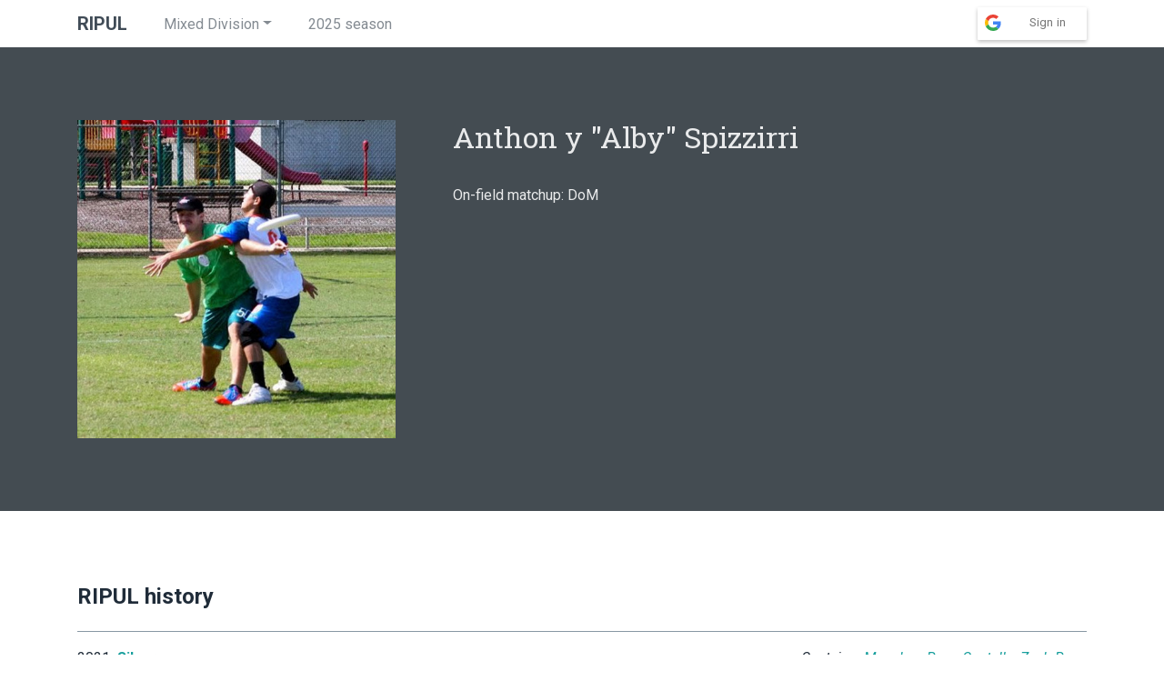

--- FILE ---
content_type: text/html; charset=UTF-8
request_url: https://ripul.org/player.php?PlayerID=3212
body_size: 3368
content:
<!DOCTYPE html>
<html lang="en">

<head>
        <meta charset="utf-8">
    <meta name="viewport" content="width=device-width, initial-scale=1.0">

    <title>Player (RIPUL)
</title>

    <script>
        window.ripul = {
            user: {
    "authenticated": null
},
        }
    </script>

    <!-- bootstrap and site styles -->
    <link rel="stylesheet" href="/bootstrap.min.css?_=1761543280">
    <link rel="stylesheet" href="https://cdn.jsdelivr.net/npm/@fancyapps/ui@4.0/dist/fancybox.css" />
    <link rel="stylesheet" href="/site.css?_=1761543280">
    <link href="https://fonts.googleapis.com/css?family=Roboto+Slab|Roboto:400,400i,700" rel="stylesheet">

    <!-- jquery and bootstrap scripts -->
    <script src="https://code.jquery.com/jquery-3.3.1.slim.min.js" integrity="sha384-q8i/X+965DzO0rT7abK41JStQIAqVgRVzpbzo5smXKp4YfRvH+8abtTE1Pi6jizo" crossorigin="anonymous"></script>
    <script defer src="https://cdnjs.cloudflare.com/ajax/libs/stupidtable/1.1.3/stupidtable.min.js" integrity="sha256-RkI4Dyjr6e18rCUXk7KB74YgxDhiBdkniPmxL1zOtOA=" crossorigin="anonymous"></script>
    <script defer src="/bootstrap.bundle.min.js?_=1761543280"></script>

    <!-- lightbox -->
    <script defer src="https://cdn.jsdelivr.net/npm/@fancyapps/ui@4.0/dist/fancybox.umd.js" crossorigin="anonymous"></script>

    <!-- font awesome -->
    <link href="/fontawesome-free-6.7.2-web/css/all.min.css" rel="stylesheet">

    <meta name="google-signin-client_id" content="376119489401-ttj0aj8u6e0qa4fasvr8gr1t3sa7goc7.apps.googleusercontent.com">
    <script src="/google_api.js?_=1761543280"></script>
    <script src="https://apis.google.com/js/platform.js?onload=onLoad" async defer></script>

    <script>
        // Adjust footer positioning to ensure it's at the bottom of the
        // page and/or screen, whichever is lower.
        $(function () {
            var $main = $('main'),
                $footer = $('footer'),
                emSize = parseFloat($('html').css('font-size'))

            function adjustMainPadding() {
                var footerHeight = $footer.height()
                $main.css('padding-bottom', footerHeight)
                $footer.css('visibility', 'visible')
            }

            // Adjust immediately on document load.
            adjustMainPadding()

            // Adjust continuously in case things change on the page,
            // especially loading fonts.
            setInterval(adjustMainPadding, 300)
        })
    </script>

    <script>
        $(function () {
            function detectType(v) {
                return /^-?\d+\.\d+$/.test(v) ? 'float' :
                    /^-?\d+$/.test(v) ? 'int' : 'string'
            }

            function detectSort(v) {
                let ds = detectType(v)
                return ds === 'string' ? 'string-ins' : ds
            }

            // Make all (bootstrap-formatted) tables sortable
            $('table.table').each(function () {
                const $table = $(this)
                const $ths = $table.children('thead').children('tr:first').children('th, td')
                const $tds = $table.children('tbody').children('tr:first').children('th, td')
                if (!$ths.length || $ths.length != $tds.length) {
                    console.log("th/td different lengths: " +
                        $ths.length + " versus " + $tds.length)
                    return
                }
                for (let i = 0; i < $ths.length; i++) {
                    const $th = $($ths[i])
                    if ($th.attr('data-sort') !== undefined) {
                        if ($th.attr('data-sort') === 'none') {
                            $th.removeAttr('data-sort')
                        }
                        continue
                    }
                    const $td = $($tds[i])
                    let v = $td.text().trim()
                    if ($th.attr('data-type') === 'none') {
                        $th.removeAttr('data-type')
                    }
                    else if ($th.attr('data-type') === undefined) {
                        $th.attr('data-type', detectType(v))
                    }
                    let sv = $td.attr('data-sort-value')
                    if (sv === undefined) {
                        sv = v
                    }
                    if ($th.attr('data-sort') === 'none') {
                        $th.removeAttr('data-sort')
                    } else if ($th.attr('data-sort') === undefined) {
                        $th.attr('data-sort', detectSort(sv))
                    }
                }
                $table.stupidtable()
            })

            // Right-align number columns in bootstrap-formatted tables.
            // This depends on the type detection above.
            $('table.table').each(function () {
                const $table = $(this)
                const $ths = $table.children('thead').children('tr:first').children('th, td')
                $ths.filter('[data-type=float], [data-type=int]').addClass('text-right')
                $table.children('tbody').children('tr').each(function () {
                    const $tr = $(this)
                    $tr.children('th, td').each(function (i) {
                        const $td = $(this)
                        const th = $ths[i]
                        const type = th && th.dataset.type
                        if (type === 'float' || type === 'int') {
                            $td.addClass('text-right')
                        }
                    })
                })
            })
        })
    </script>

        <!-- Global site tag (gtag.js) - Google Analytics -->
    <script async src="https://www.googletagmanager.com/gtag/js?id=UA-43704448-1"></script>
    <script>
        window.dataLayer = window.dataLayer || []
        function gtag(){dataLayer.push(arguments)}
        gtag('js', new Date())
        gtag('config', 'UA-43704448-1')
    </script>
        </head>

<body>
    
        <div class="d-lg-none">
        <div class="container">
            <nav class="d-flex align-items-center">
                <ul class="d-flex  align-items-center list-inline list-inline-tight">
                    <li>
                        <div class="dropdown h-wordmark">
                            <a data-toggle="dropdown" class="text-secondary" href="#" role="button" aria-haspopup="true" aria-expanded="false"><i class="fas fa-bars"></i></a>
                            <div class="dropdown-menu">
                                <a class="dropdown-item" href="/season.php">2025 season</a>
                                <a class="dropdown-item" href="/history.php">Past seasons</a>
                                <a class="dropdown-item" href="/search.php">Find a player</a>
                                                                                                <div class="dropdown-divider"></div>
                                                                <a class="dropdown-item" href="https://open.ripul.org">Open Division</a>
                                                            </div>
                        </div>
                    </li>
                    <li>
                        <a class="h-wordmark text-dark t-bold" href="/">RIPUL Mixed</a>
                    </li>
                </ul>
                <ul class="d-flex align-items-center ml-auto list-inline">
                    <li>
                                                <div class="nav-item g-signin2" data-scope="email" data-onsuccess="onSignIn" data-prompt="select_account"></div>
                                            </li>
                </ul>
            </nav>
        </div>
    </div>

        <div class="d-none d-lg-block">
        <div class="container">
            <nav class="d-flex align-items-center">
                <ul class="d-flex align-items-center list-inline list-inline-spacious">
                    <li>
                        <a class="h-wordmark text-dark t-bold" href="/">RIPUL</a>
                    </li>
                    <li>
                        <div class="dropdown">
                            <a class="dropdown-toggle text-secondary" data-toggle="dropdown" href="#" role="button" aria-haspopup="true" aria-expanded="false">Mixed Division</a>
                            <div class="dropdown-menu">
                                                                <a class="dropdown-item" href="https://open.ripul.org">Open Division</a>
                                                            </div>
                        </div>
                    </li>
                                        <li>
                        <a class="text-secondary " href="&#x2F;season.php">2025 season</a>
                    </li>
                                    </ul>
                <ul class="d-flex align-items-center ml-auto list-inline">
                                        <li>
                        <div class="navitem g-signin2" data-scope="email" data-onsuccess="onSignIn" data-prompt="select_account"></div>
                    </li>
                                    </ul>
            </nav>
        </div>
    </div>
            
    <main>

<section class="bg-darkest text-light">
    <div class="container">
        <div class="row text-center text-md-left">
            <div class="col-md-4 mb-4 mb-md-0">
                                    <img src="https&#x3A;&#x2F;&#x2F;lh3.googleusercontent.com&#x2F;a-&#x2F;AOh14GgDwgnMftWnIJxXCNz1BGbSF6RSMPlnl1A1naA-oA&#x3D;s512-c" class="img-fluid">
                            </div>

            <div class="col-md mb-4 mb-md-0 px-md-5">
                <h1>
                                            Anthon y &quot;Alby&quot; Spizzirri
                                    </h1>

                                    On-field matchup: DoM
                    <br>
                
                                                    
                            </div>

            <div class="col-md-auto">
                
                
                            </div>
        </div>
    </div>
</section>

<section>
<div class="subsection">
    <div class="container">
        <h2>RIPUL history</h2>

        <ul class="list-ruled">
                            <li>
                    <div class="d-md-flex justify-content-between">
                        <div>
                                                            2021&ensp;<a href="&#x2F;team.php&#x3F;year&#x3D;2021&amp;team&#x3D;11" class="t-bold">Silver</a>
                            
                            
                            
                            
                                                    </div>

                        <div class="t-italic">                                    Captains:
                                
                                                                    <a href="&#x2F;player.php&#x3F;PlayerID&#x3D;2325">Meaghan Rose Costello</a>,                                                                    <a href="&#x2F;player.php&#x3F;PlayerID&#x3D;2308">Zach Raso</a>                                                                                    </div>
                    </div>
                </li>
                    </ul>
    </div>
</div>
</section>


</main>

    <footer class="text-light">
        <section class="bg-darkest">
            <div class="container pb-3">
                <div class="row">
                    <div class="col-3 d-none d-md-flex flex-column justify-content-center">
                        <img class="img-fluid" src="/images/logo.png" alt="logo">
                    </div>
                    <div class="col-12 col-md-4 col-lg-3 offset-md-1">
                        <nav class="nav flex-column">
                            <a class="nav-link text-white t-bold" href="/search.php">Find a player</a>
                            <a class="nav-link text-white t-bold" href="/history.php">Past seasons</a>
                            <a class="nav-link text-white t-bold" href="/conduct.php">Community agreement</a>
                            <a class="nav-link text-white t-bold" href="/privacy.php">Privacy policy</a>
                            <a class="nav-link text-white t-bold" href="/biz/index.php">Business info</a>
                            <a class="nav-link text-white t-bold" href="/contact.php">Contact</a>
                                                    </nav>
                    </div>
                    <div class="col-12 col-md-3 offset-md-1">
                        <nav class="nav">
                            <a class="nav-link text-white" href="https://www.facebook.com/groups/2205218603/">
                                <i class="fab fa-facebook fa-2x"></i>
                            </a>
                            <a class="nav-link text-white ml-4" href="https://www.instagram.com/ripul_ultimate/">
                                <i class="fab fa-instagram fa-2x"></i>
                            </a>
                        </nav>
                        <p><small>Special thanks to photographers Dana Gee and Denise Pare.</small></p>
                    </div>
                </div>
            </div>
        </section>
        <div class="legalese bg-black">
            <div class="container">
                RIPUL is a production of RIUPA, Inc., a for-profit
                corporation, to serve the disc-related needs of Rhode
                Island and Southeastern Massachusetts and to promote the
                great sport of ultimate.
            </div>
        </div>
    </footer>
</body>

</html>


--- FILE ---
content_type: text/css; charset=utf-8
request_url: https://ripul.org/site.css?_=1761543280
body_size: 2772
content:
:root {
    --theme-gray-faint: #edeff1;
    --theme-gray-lightest: #e1e5e8;
    --theme-gray-light: #c4cbd1;
    --theme-gray: #8897a3;
    --theme-gray-dark: #66717a;
    --theme-gray-darkest: #444c52;
    --theme-cyan-dark: #147f7e;
    --theme-cyan: #199f9d; /* same as bootstrap primary */
    --theme-cyan-light: #8ccfce; /* same as bootstrap tertiary */
    --theme-cyan-lightest: #bae2e2;
    --theme-highlight: #ddf1f1;
    --theme-blue: #1971c2;
    --theme-blue-darkest: #14406e;
    --theme-pink-lightest: #ffeeee;
    --theme-yellow-lightest: #ffffdd;
}

/*=============================================================================
 * elements
 *=============================================================================
 */

body {
    line-height: 1.6;
}

a:hover,
a:focus {
    text-decoration: none;
}

a.card, a.card:hover {
    color: inherit;
}

a.text-primary-alt,
a.text-primary-alt:visited {
    font-weight: bold;
    color: var(--theme-cyan-light);
}

a.text-primary-alt:hover {
    color: var(--theme-cyan-lightest);
}

.text-light a {
    color: var(--theme-cyan-light);
}

ol {
    padding-left: 1.625rem;
    margin-bottom: 1rem;
}

ul {
    list-style: none;
    padding-left: 0;
    margin-bottom: 1rem;
}

li {
    padding-bottom: 1rem;
}

/*=============================================================================
 * typography
 *=============================================================================
 */

h1, h2, h3, h4,
.h1, .h2, .h3, .h4 {
    line-height: 1.2;
}

/* families & weights */
h1, .h1,
h4, .h4 {
    font-family: 'Roboto Slab', serif;
    font-weight: 400;
}

h2, .h2,
h3, .h3 {
    font-family: 'Roboto', sans-serif;
    font-weight: 700;
}

/* sizes */
h1, .h1 {
    font-size: 1.5rem;
    margin-bottom: 1.5rem;
}

h2, .h2 {
    font-size: 1.25rem;
    margin-bottom: 1.25rem;
}

h3, .h3 {
    font-size: 1.125rem;
    margin-top: 1.5rem;
    margin-bottom: 1.125rem;
}

.alert-heading {
    margin-top: 0;
}

.h-wordmark {
    font-size: 1.125rem;
}

h4, .h4 {
    font-size: 1rem;
    margin-top: 1.25rem;
    margin-bottom: 1rem;
}

label,
legend {
    font-size: 1rem;
    margin-bottom: 0.125rem;
}

/* increase bootstrap's small font size */
small, .small {
    font-size: 85%;
}

.notation {
    font-size: 0.875rem;
}

@media (min-width: 768px) {
    h1, .h1 {
        font-size: 2rem;
        margin-bottom: 2rem;
    }

    h2, .h2 {
        font-size: 1.5rem;
        margin-bottom: 1.5rem;
    }

    h3, .h3 {
        font-size: 1.25rem;
        margin-bottom: 1.25rem;
    }

    .h-wordmark {
        font-size: 1.25rem;
    }

    h4, .h4 {
        font-size: 1.125rem;
    }
}

.t-bold {
    font-weight: 700;
}

.t-normal {
    font-weight: 400;
}

.t-italic {
    font-style: italic;
}

.t-upper {
    text-transform: uppercase;
}

.t-sans {
    font-family: 'Roboto', sans-serif;
}

.t-flush-bottom {
    margin-bottom: 0;
}

.t-space-top {
    margin-top: 1.25rem;
}

/*=============================================================================
 * layout
 *=============================================================================
 */

/* use for major sections of different colors */
section {
    background-color: white;
    padding: 3rem 0;
}

/* use for content chunking within a major section */
.subsection {
    margin: 3rem 0;
}

.subsection:first-child {
    margin-top: 0;
}

@media (min-width: 768px) {
    section {
        padding: 5rem 0;
    }

    .subsection {
        margin: 5rem 0;
    }

    .subsection:first-child {
        margin-top: 0;
    }
}

section.gallery {
    padding: 0;
}

/* a narrower container for reasonable text widths - use inside .container */
.container-text {
    max-width: 690px;
}

/*=============================================================================
 * slabs
 *=============================================================================
 */

/* extend bootstrap color utilities */
.bg-black {
    background-color: black;
}

.bg-lightest {
    background-color: var(--theme-gray-lightest);
}

.bg-darkest {
    background-color: var(--theme-gray-darkest);
}

.bg-primary-lightest {
    background-color: var(--theme-cyan-lightest);
}

.bg-primary-darkest {
    background-color: var(--theme-cyan-dark);
}

.bg-blue-darkest {
    background-color: var(--theme-blue-darkest);
}

.slab-heading-gray {
    background-color: var(--theme-gray-lightest);
    padding: 0.6em;
}

.next-games .slab-heading-gray {
    display: none;
}

.bg-highlight {
    background-color: var(--theme-highlight);
    padding: 0.25rem 0.375rem;
}

/*=============================================================================
 * cards
 *=============================================================================
 */

/* use square corners on all bootstrap cards */
.card,
.card-header:first-child {
    border-radius: 0;
    border: 0;
}

.card {
    margin-bottom: 1.5rem;
}

.card-stripe {
    border: 0;
    padding: 0;
    border-left: 16px solid var(--theme-cyan);
}

/*=============================================================================
 * buttons
 *=============================================================================
 */

.btn {
    border-radius: 25px;
}

@media (min-width: 768px) {
    .btn-lg {
        padding-left: 2rem;
        padding-right: 2rem;
    }
}

.btn-form {
    margin-top: 2.5rem;
}

/*=============================================================================
 * inputs
 *=============================================================================
 */

.input-search {
    border: 2px solid var(--theme-cyan-light);
    border-top-left-radius: 25px;
    border-bottom-left-radius: 25px;
    height: auto;
}

/*=============================================================================
 * dropdown
 *=============================================================================
 */

/* customize bootstrap dropdown */
.dropdown-item {
    padding: .75rem 1.5rem;
}

/*=============================================================================
 * lists
 *=============================================================================
 */

.list-bulleted {
    list-style-type: disc;
    padding-left: 1.5rem;
}

/* simple ruled list, visually similar to the bootstrap table */
.list-ruled li {
    border-top: 1px solid var(--theme-gray);
    padding-top: 1rem;
}

.list-ruled li:last-child {
    border-bottom: 1px solid var(--theme-gray);
}

.list-ruled li.list-heading {
    background-color: var(--theme-gray-faint);
}

/* multi-column list */
@media (min-width: 768px) {
    .list-multi-column {
        columns: 2 auto;
    }
}
@media (min-width: 992px) {
    .list-multi-column {
        columns: 3 auto;
    }
}

/* avoid wrapping padding between columns so they aren't jagged */
.list-multi-column li {
    padding-bottom: 0;
    margin-bottom: 1rem;
}

/* inline list, used primarily for nav */
.list-inline {
    margin: 0;
}

.list-inline li {
    display: inline;
    padding: 0 0.5rem;
}

.list-inline-tight li {
    padding: 0 0.375rem;
}

.list-inline-spacious li {
    padding: 0 1.25rem;
}

.list-inline li:first-child {
    padding-left: 0;
}

.list-inline li:last-child {
    padding-right: 0;
}

/*=============================================================================
 * tables
 *=============================================================================
 */

.table td,
.table th {
    padding: .75rem .5rem;  /* make tables fit on phones */
}

.table-standings {
    font-size: 0.75rem;     /* smaller font size for small phones */
}

@media (min-width: 375px) {
    .table-standings {
        font-size: 1rem;
    }
}

.table-awards td,
.table-awards th {
    width: 50%;
}

@media (min-width: 768px) {
    .table-awards {
        width: 66%;
    }
}

.table-wm {
    background-color: var(--theme-pink-lightest);
}

.table-captains {
    background-color: var(--theme-yellow-lightest);
}

/*=============================================================================
 * banner
 *=============================================================================
 */

.banner {
    padding-top: 1rem;
    padding-bottom: 1rem;
    font-size: 0.875rem;
}

.banner-details {
    font-size: 0.75rem;
    text-decoration: underline;
}

@media (min-width: 768px) {
    .banner {
        font-size: 1rem;
    }
    .banner-details {
        font-size: 0.875rem;
    }
}

/*=============================================================================
 * base template
 *=============================================================================
 */

/*
 * footer positioning: main padding starts large, pushing footer off
 * screen. When JS runs, it adjust the main padding to accommodate the
 * footer properly. Similar technique from scampersand.com
 */

body {
    position: relative;
    min-height: 100vh;
}

main {
    min-height: 100%;
    padding-bottom: 100vh;  /* temporary until JS */
}

footer {
    position: absolute;
    bottom: 0;
    width: 100%;
    visibility: hidden;  /* temporary until JS */
}

nav {
    padding: 0.5rem 0;
}

nav .navitem {
    padding: 0 1rem;
}

nav .navitem:first-child {
    padding-left: 0;
}

nav .navitem:last-child {
    padding-right: 0;
}

/************/

footer .nav-link {
    padding-left: 0;
}

.legalese {
    font-size: 0.75rem;
    line-height: 1.6;
    padding: 2.5rem 0;
}

/*=============================================================================
 * home page
 *=============================================================================
 */

/*
 * The hero behavior we want:
 *
 *   - on medium to wide screens, scale to fit, preserving aspect ratio.
 *
 *   - on narrow screens, crop from the sides of the image as necessary to
 *     ensure sufficient height for the text overlay and action button.
 *
 * We can get the medium/wide behavior from an <img> tag, using width:100%
 * and height:auto. But on narrow screens this will become unacceptably
 * short.
 *
 * We can get the narrow behavior using background-image,
 * background-position, background-size and min-height. But on wide screens
 * the div height won't grow automatically to avoid cropping the image.
 *
 * Combining the approaches, the image we see is provided by
 * background-image. To ensure the height on a wide screen, we have an
 * <img> tag that's visibility:hidden. They're the same image, so the
 * browser only loads once.
 */

.hero {
    position: relative;
    /* background-image: DRY set in home.html */
    background-repeat: no-repeat;
    background-position: top center;
    background-size: cover;
    min-height: 80vh;
    max-height: 95vh;
    max-height: calc(100vh - 46px);  /* nav height */
}

.hero.with-banner {
    max-height: calc(100vh - 102px);  /* nav + banner height */
}

/* bootstrap md is 768px, lg is 992px */
@media (min-width: 768px) {
    .hero {
        min-height: 0;
    }
}

/* this serves purely to set the height of the container */
.hero-img {
    width: 100%;
    height: auto;
    visibility: hidden;
}

.hero-overlay {
    position: absolute;
    top: 0px;
    bottom: 0px;
    left: 0px;
    right: 0px;
}

.hero-text {
    height: 100%;
    width: 100%;
    display: flex;
    flex-direction: column;
    justify-content: center;
    align-items: center;
}

.hero-title {
    text-align: center;
}

/************/

.info-block {
    margin-bottom: 1.25rem;
}

.info-block li {
    padding-bottom: 0;
}

.league-rules a,
.announcement-text a {
    font-weight: bold;
}

@media (min-width: 375px) {
    .league-rules ol {
        font-size: 1.125rem;
    }
}

/*=============================================================================
 * registration
 *=============================================================================
 */

.doc-box {
    border-color: var(--theme-gray-light);
    border-style: solid;
    border-width: 1px;
    -webkit-box-shadow: 0 8px 6px -6px var(--theme-gray-dark);
    -moz-box-shadow: 0 8px 6px -6px var(--theme-gray-dark);
    box-shadow: 0 8px 6px -6px var(--theme-gray-dark);
    padding: 2rem 1.25rem 3rem;
}

@media (min-width: 768px) {
    .doc-box {
        padding: 3rem 3rem 6rem;
    }
}

@media (min-width: 992px) {
    .doc-box {
        padding: 5rem 7rem 7rem;
    }
}

.form-section {
    margin-top: 2rem;
    padding-top: 1rem;
    border-top-style: solid;
    border-top-width: 2px;
    border-top-color: var(--theme-gray-lightest);
}


--- FILE ---
content_type: application/javascript; charset=utf-8
request_url: https://ripul.org/google_api.js?_=1761543280
body_size: 681
content:
function onLoad() {
    gapi.load('auth2', function() {
        gapi.auth2.init().then(function (auth2) {
            if (/player.php/.test(window.location.href) && auth2.isSignedIn.get()) {
                var gu = auth2.currentUser.get()
                gu.reloadAuthResponse().then(function () {
                    var guImgUrl = gu.getBasicProfile().getImageUrl()
                    var picture_url = window.ripul.user.picture_url
                    if (guImgUrl && picture_url && guImgUrl !== picture_url) {
                        onSignIn(gu)
                    }
                })
            }
        })
    })
}

function onSignIn(googleUser) {
    var profile = googleUser.getBasicProfile()
    console.log('ID: ' + profile.getId()); // Do not send to your backend! Use an ID token instead.
    console.log('Name: ' + profile.getName())
    console.log('Image URL: ' + profile.getImageUrl())
    console.log('Email: ' + profile.getEmail()); // This is null if the 'email' scope is not present.
    var id_token = googleUser.getAuthResponse().id_token
    signIn(id_token)
}

function onSignOut() {
    var auth2 = gapi.auth2.getAuthInstance()
    auth2.signOut().then(function () {
        console.log('User signed out.')
        signOut()
    })
}

function simpleXhrSentinel(xhr) {
    return function() {
        if (xhr.readyState == 4) {
            if (xhr.status == 200)
                // reload page to reflect new login state
                window.location.reload()
            else {
                //navigator.id.logout()
                alert("XMLHttpRequest error: " + xhr.status)
            }
        }
    }
}

function signIn(id_token) {
    // Your backend must return HTTP status code 200 to indicate successful
    // verification of user's email address and it must arrange for the binding
    // of currentUser to said address when the page is reloaded
    var xhr = new XMLHttpRequest()
    xhr.open("POST", "/xhr/sign-in.php", true)
    // see http://www.openjs.com/articles/ajax_xmlhttp_using_post.php
    xhr.setRequestHeader("Content-type", "application/x-www-form-urlencoded")
    xhr.send('idtoken=' + id_token); // for verification by your backend
    xhr.onreadystatechange = simpleXhrSentinel(xhr)
}

function signOut() {
    // Your backend must return HTTP status code 200 to indicate successful
    // sign out (usually the resetting of one or more session variables) and
    // it must arrange for the binding of currentUser to 'null' when the page
    // is reloaded
    var xhr = new XMLHttpRequest()
    xhr.open("GET", "/xhr/sign-out.php", true)
    xhr.send(null)
    xhr.onreadystatechange = simpleXhrSentinel(xhr)
}
